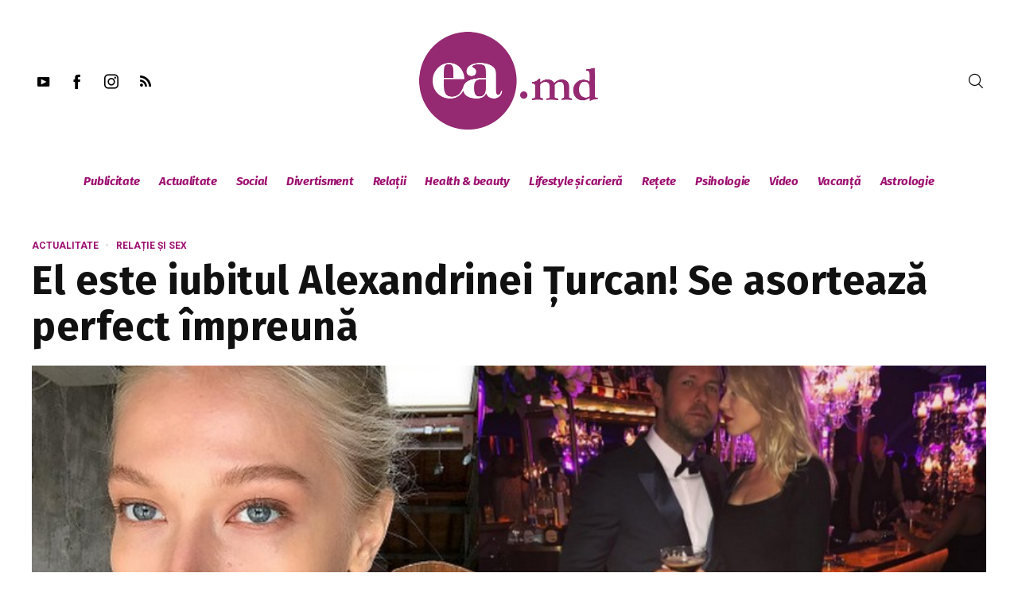

--- FILE ---
content_type: text/html; charset=utf-8
request_url: https://www.google.com/recaptcha/api2/aframe
body_size: 268
content:
<!DOCTYPE HTML><html><head><meta http-equiv="content-type" content="text/html; charset=UTF-8"></head><body><script nonce="Q6jqWASApIfvCx_5IliDqg">/** Anti-fraud and anti-abuse applications only. See google.com/recaptcha */ try{var clients={'sodar':'https://pagead2.googlesyndication.com/pagead/sodar?'};window.addEventListener("message",function(a){try{if(a.source===window.parent){var b=JSON.parse(a.data);var c=clients[b['id']];if(c){var d=document.createElement('img');d.src=c+b['params']+'&rc='+(localStorage.getItem("rc::a")?sessionStorage.getItem("rc::b"):"");window.document.body.appendChild(d);sessionStorage.setItem("rc::e",parseInt(sessionStorage.getItem("rc::e")||0)+1);localStorage.setItem("rc::h",'1768726781745');}}}catch(b){}});window.parent.postMessage("_grecaptcha_ready", "*");}catch(b){}</script></body></html>

--- FILE ---
content_type: application/javascript
request_url: https://ea.md/wp-content/themes/eamd/js/eamd.js
body_size: 259
content:
jQuery(document).ready(function($){

    if ($(window).width() < 678) {
        $('#airkit_ea-header').addClass('airkit_row-sticky affix-top')
    }

    var inline_images = $("img[src*='http://st.pentruea.md/']");

    inline_images.map(function () {
        var temp_src = $(this).attr('src').replace("http://st.pentruea.md/","http://st.ea.md/");
        $(this).attr('src', temp_src);
    });

});